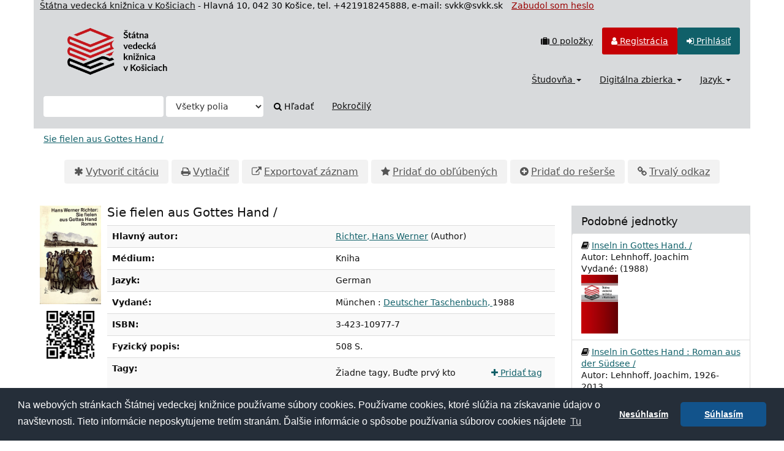

--- FILE ---
content_type: text/html; charset=UTF-8
request_url: https://sclib.svkk.sk/sck01/Record/000479197
body_size: 41227
content:
<!DOCTYPE html>
<html lang="sk">
  <head>
        <meta charset="utf-8">
    <meta http-equiv="X-UA-Compatible" content="IE=edge"/>
    <meta name="viewport" content="width=device-width,initial-scale=1.0"/>
    <meta name="keywords" content="Online katalóg,štátna,vedecká,knižnica,Košice">
    <meta name="description" content="Online katalóg - Štátna vedecká knižnica v Košiciach">
    <meta http-equiv="Content-Type" content="text&#x2F;html&#x3B;&#x20;charset&#x3D;UTF-8">
<meta name="Generator" content="VuFind&#x20;8.1.2">
    <title>Jednotky: Sie fielen aus Gottes Hand / :: Online katalog</title>        <link href="&#x2F;sck01&#x2F;themes&#x2F;svk&#x2F;css&#x2F;compiled.css&#x3F;_&#x3D;1678092312" media="all" rel="stylesheet" type="text&#x2F;css">
<link href="&#x2F;sck01&#x2F;themes&#x2F;bootstrap3&#x2F;css&#x2F;print.css&#x3F;_&#x3D;1674834292" media="print" rel="stylesheet" type="text&#x2F;css">
<!--[if lt IE 10]><link href="&#x2F;sck01&#x2F;themes&#x2F;bootstrap3&#x2F;css&#x2F;flex-fallback.css&#x3F;_&#x3D;1674834292" media="" rel="stylesheet" type="text&#x2F;css"><![endif]-->
<link href="&#x2F;sck01&#x2F;themes&#x2F;svk&#x2F;css&#x2F;json_vufind.css&#x3F;_&#x3D;1716272191" media="all" rel="stylesheet" type="text&#x2F;css">
<link href="&#x2F;sck01&#x2F;themes&#x2F;svk&#x2F;css&#x2F;cookieconsent.min.css&#x3F;_&#x3D;1602873802" media="all" rel="stylesheet" type="text&#x2F;css">
<link href="&#x2F;sck01&#x2F;themes&#x2F;svk&#x2F;css&#x2F;datepicker.css&#x3F;_&#x3D;1570567688" media="all" rel="stylesheet" type="text&#x2F;css">
<link href="&#x2F;sck01&#x2F;themes&#x2F;svk&#x2F;css&#x2F;slimbox2.css&#x3F;_&#x3D;1582792224" media="all" rel="stylesheet" type="text&#x2F;css">
<link href="&#x2F;sck01&#x2F;Record&#x2F;000479197&#x2F;RDF" rel="alternate" type="application&#x2F;rdf&#x2B;xml" title="RDF&#x20;Representation">
<link href="&#x2F;sck01&#x2F;themes&#x2F;root&#x2F;images&#x2F;vufind-favicon.ico&#x3F;_&#x3D;1636441374" rel="shortcut&#x20;icon" type="image&#x2F;x-icon">
<link href="&#x2F;sck01&#x2F;Search&#x2F;OpenSearch&#x3F;method&#x3D;describe" rel="search" type="application&#x2F;opensearchdescription&#x2B;xml" title="Vyh&#x013E;ad&#xE1;vanie&#x20;v&#x20;katal&#xF3;gu">
<link href="&#x2F;sck01&#x2F;themes&#x2F;root&#x2F;css&#x2F;icon-helper.css&#x3F;_&#x3D;1674834292" media="screen" rel="stylesheet" type="text&#x2F;css">            <script  nonce="jF6ubrT7vR9L&#x2F;fM3WoX3dBCUX1U1nRCothoqFD3csJ8&#x3D;">
    //<!--
    var userIsLoggedIn = false;
    //-->
</script>
<script  src="&#x2F;sck01&#x2F;themes&#x2F;bootstrap3&#x2F;js&#x2F;vendor&#x2F;jquery.min.js&#x3F;_&#x3D;1674834292" nonce="jF6ubrT7vR9L&#x2F;fM3WoX3dBCUX1U1nRCothoqFD3csJ8&#x3D;"></script>
<script  src="&#x2F;sck01&#x2F;themes&#x2F;bootstrap3&#x2F;js&#x2F;vendor&#x2F;bootstrap.min.js&#x3F;_&#x3D;1674834292" nonce="jF6ubrT7vR9L&#x2F;fM3WoX3dBCUX1U1nRCothoqFD3csJ8&#x3D;"></script>
<script  src="&#x2F;sck01&#x2F;themes&#x2F;bootstrap3&#x2F;js&#x2F;vendor&#x2F;bootstrap-accessibility.min.js&#x3F;_&#x3D;1674834292" nonce="jF6ubrT7vR9L&#x2F;fM3WoX3dBCUX1U1nRCothoqFD3csJ8&#x3D;"></script>
<script  src="&#x2F;sck01&#x2F;themes&#x2F;bootstrap3&#x2F;js&#x2F;vendor&#x2F;validator.min.js&#x3F;_&#x3D;1674834292" nonce="jF6ubrT7vR9L&#x2F;fM3WoX3dBCUX1U1nRCothoqFD3csJ8&#x3D;"></script>
<script  src="&#x2F;sck01&#x2F;themes&#x2F;bootstrap3&#x2F;js&#x2F;lib&#x2F;form-attr-polyfill.js&#x3F;_&#x3D;1674834292" nonce="jF6ubrT7vR9L&#x2F;fM3WoX3dBCUX1U1nRCothoqFD3csJ8&#x3D;"></script>
<script  src="&#x2F;sck01&#x2F;themes&#x2F;bootstrap3&#x2F;js&#x2F;lib&#x2F;autocomplete.js&#x3F;_&#x3D;1674834292" nonce="jF6ubrT7vR9L&#x2F;fM3WoX3dBCUX1U1nRCothoqFD3csJ8&#x3D;"></script>
<script  src="&#x2F;sck01&#x2F;themes&#x2F;bootstrap3&#x2F;js&#x2F;common.js&#x3F;_&#x3D;1674834292" nonce="jF6ubrT7vR9L&#x2F;fM3WoX3dBCUX1U1nRCothoqFD3csJ8&#x3D;"></script>
<script  src="&#x2F;sck01&#x2F;themes&#x2F;bootstrap3&#x2F;js&#x2F;lightbox.js&#x3F;_&#x3D;1674834292" nonce="jF6ubrT7vR9L&#x2F;fM3WoX3dBCUX1U1nRCothoqFD3csJ8&#x3D;"></script>
<script  src="&#x2F;sck01&#x2F;themes&#x2F;bootstrap3&#x2F;js&#x2F;truncate.js&#x3F;_&#x3D;1674834292" nonce="jF6ubrT7vR9L&#x2F;fM3WoX3dBCUX1U1nRCothoqFD3csJ8&#x3D;"></script>
<script  src="&#x2F;sck01&#x2F;themes&#x2F;bootstrap3&#x2F;js&#x2F;trigger_print.js&#x3F;_&#x3D;1674834292" nonce="jF6ubrT7vR9L&#x2F;fM3WoX3dBCUX1U1nRCothoqFD3csJ8&#x3D;"></script>
<script  src="&#x2F;sck01&#x2F;themes&#x2F;bootstrap3&#x2F;js&#x2F;json_vufind.js&#x3F;_&#x3D;1709297207" nonce="jF6ubrT7vR9L&#x2F;fM3WoX3dBCUX1U1nRCothoqFD3csJ8&#x3D;"></script>
<script  src="&#x2F;sck01&#x2F;themes&#x2F;bootstrap3&#x2F;js&#x2F;cookieconsent.min.js&#x3F;_&#x3D;1602873838" nonce="jF6ubrT7vR9L&#x2F;fM3WoX3dBCUX1U1nRCothoqFD3csJ8&#x3D;"></script>
<script  src="&#x2F;sck01&#x2F;themes&#x2F;bootstrap3&#x2F;js&#x2F;bootstrap-datepicker.js&#x3F;_&#x3D;1605861714" nonce="jF6ubrT7vR9L&#x2F;fM3WoX3dBCUX1U1nRCothoqFD3csJ8&#x3D;"></script>
<script  src="&#x2F;sck01&#x2F;themes&#x2F;bootstrap3&#x2F;js&#x2F;slimbox2.js&#x3F;_&#x3D;1582791819" nonce="jF6ubrT7vR9L&#x2F;fM3WoX3dBCUX1U1nRCothoqFD3csJ8&#x3D;"></script>
<script  src="&#x2F;sck01&#x2F;themes&#x2F;bootstrap3&#x2F;js&#x2F;record.js&#x3F;_&#x3D;1674834292" nonce="jF6ubrT7vR9L&#x2F;fM3WoX3dBCUX1U1nRCothoqFD3csJ8&#x3D;"></script>
<script  src="&#x2F;sck01&#x2F;themes&#x2F;bootstrap3&#x2F;js&#x2F;check_save_statuses.js&#x3F;_&#x3D;1674834292" nonce="jF6ubrT7vR9L&#x2F;fM3WoX3dBCUX1U1nRCothoqFD3csJ8&#x3D;"></script>
<script  src="&#x2F;sck01&#x2F;themes&#x2F;bootstrap3&#x2F;js&#x2F;vendor&#x2F;js.cookie.js&#x3F;_&#x3D;1674834292" nonce="jF6ubrT7vR9L&#x2F;fM3WoX3dBCUX1U1nRCothoqFD3csJ8&#x3D;"></script>
<script  src="&#x2F;sck01&#x2F;themes&#x2F;bootstrap3&#x2F;js&#x2F;cart.js&#x3F;_&#x3D;1674834292" nonce="jF6ubrT7vR9L&#x2F;fM3WoX3dBCUX1U1nRCothoqFD3csJ8&#x3D;"></script>
<script  src="&#x2F;sck01&#x2F;themes&#x2F;bootstrap3&#x2F;js&#x2F;account_ajax.js&#x3F;_&#x3D;1676295305" nonce="jF6ubrT7vR9L&#x2F;fM3WoX3dBCUX1U1nRCothoqFD3csJ8&#x3D;"></script>
<script  nonce="jF6ubrT7vR9L&#x2F;fM3WoX3dBCUX1U1nRCothoqFD3csJ8&#x3D;">
    //<!--
    VuFind.cart.setCookiePath("/");
VuFind.cart.setCookieSameSite("Lax");
VuFind.path = '/sck01';
VuFind.defaultSearchBackend = 'Solr';
VuFind.addTranslations({"add_tag_success":"Tagy boli \u00faspe\u0161ne ulo\u017een\u00e9","bulk_email_success":"Polo\u017eky odoslan\u00e9 emailom","bulk_noitems_advice":"Neboli vybran\u00e9 \u017eiadne polo\u017eky. Vyberte polo\u017eku za\u0161krtnut\u00edm a sk\u00faste to znovu.","bulk_save_success":"Polo\u017eky ulo\u017een\u00e9","close":"zavrie\u0165","collection_empty":"Zbierka je pr\u00e1zdn\u00e1.","eol_ellipsis":"\u2026","error_occurred":"Do\u0161lo k chybe","go_to_list":"Zobrazi\u0165 zoznam","hold_available":"Pripraven\u00e9 k vyzdvihnutiu","less":"menej","less_ellipsis":"menej\u2026","libphonenumber_invalid":"Telef\u00f3nne \u010d\u00edslo je zadan\u00e9 chybne","libphonenumber_invalidcountry":"Chybn\u00e9 pred\u010d\u00edslie krajiny","libphonenumber_invalidregion":"Chybn\u00fd k\u00f3d oblasti:","libphonenumber_notanumber":"Vlo\u017een\u00fd re\u0165azec nem\u00e1 podobu telef\u00f3nneho \u010d\u00edsla","libphonenumber_toolong":"Vlo\u017een\u00fd re\u0165azec je pr\u00edli\u0161 dlh\u00fd na telef\u00f3nne \u010d\u00edslo","libphonenumber_tooshort":"Vlo\u017een\u00fd re\u0165azec je pr\u00edli\u0161 kr\u00e1tky na telef\u00f3nne \u010d\u00edslo","libphonenumber_tooshortidd":"Telef\u00f3nne \u010d\u00edslo je pr\u00edli\u0161 kr\u00e1tke","loading":"Na\u010d\u00edta sa","loading_ellipsis":"Loading\u2026","more":"viac","more_ellipsis":"viac\u2026","number_thousands_separator":" ","sms_success":"SMS \u00faspe\u0161ne odoslan\u00e1.","No pickup locations available":"No pickup locations available","Phone number invalid":"Telef\u00f3nne \u010d\u00edslo je zadan\u00e9 chybne","Invalid country calling code":"Chybn\u00e9 pred\u010d\u00edslie krajiny","Invalid region code":"Chybn\u00fd k\u00f3d oblasti:","The string supplied did not seem to be a phone number":"Vlo\u017een\u00fd re\u0165azec nem\u00e1 podobu telef\u00f3nneho \u010d\u00edsla","The string supplied is too long to be a phone number":"Vlo\u017een\u00fd re\u0165azec je pr\u00edli\u0161 dlh\u00fd na telef\u00f3nne \u010d\u00edslo","The string supplied is too short to be a phone number":"Vlo\u017een\u00fd re\u0165azec je pr\u00edli\u0161 kr\u00e1tky na telef\u00f3nne \u010d\u00edslo","Phone number too short after IDD":"Telef\u00f3nne \u010d\u00edslo je pr\u00edli\u0161 kr\u00e1tke","addBookBag":"Prida\u0165 do re\u0161er\u0161e","bookbagFull":"Va\u0161a re\u0161er\u0161 je pln\u00e1","bookbagMax":"100","bookbagStatusFull":"Pln\u00fd","confirmDelete":"Chcete ich zmaza\u0165?","confirmEmpty":"Ste si ist\u00fd(\u00e1), \u017ee chcete vypr\u00e1zdni\u0165 re\u0161er\u0161?","itemsAddBag":"Do re\u0161er\u0161e boli vlo\u017een\u00e9 %%count%% polo\u017eky","itemsInBag":"%%count%% polo\u017eky u\u017e m\u00e1te v re\u0161er\u0161i alebo je nie je mo\u017en\u00e9 z nejak\u00e9ho in\u00e9ho d\u00f4vodu vlo\u017ei\u0165.","removeBookBag":"Vybra\u0165 z re\u0161er\u0161e","viewBookBag":"Prezrie\u0165 obsah re\u0161er\u0161e","account_checkouts_due":"Items due soon","account_checkouts_overdue":"Items overdue","account_has_alerts":"Upozornenie s\u00favisiace s va\u0161\u00edm \u00fa\u010dtom","account_normal_checkouts":"Items due later","account_requests_available":"Available for Pickup","account_requests_in_transit":"In Transit"});
VuFind.addIcons({"spinner":"<span class=\"icon--font fa&#x20;fa-spinner icon--spin\" role=\"img\" aria-hidden=\"true\"><\/span>\n"});
VuFind.setCspNonce('jF6ubrT7vR9L/fM3WoX3dBCUX1U1nRCothoqFD3csJ8=');
    //-->
</script><script  nonce="jF6ubrT7vR9L&#x2F;fM3WoX3dBCUX1U1nRCothoqFD3csJ8&#x3D;">
    //<!--
    <!-- Matomo Tag Manager -->
  var _mtm = window._mtm = window._mtm || [];
  _mtm.push({'mtm.startTime': (new Date().getTime()), 'event': 'mtm.Start'});
  (function() {
    var d=document, g=d.createElement('script'), s=d.getElementsByTagName('script')[0];
    g.async=true; g.src='https://statsvm.svkk.sk/piwik/js/container_jUtUWrZO.js'; s.parentNode.insertBefore(g,s);
  })();
<!-- End Matomo Tag Manager -->
    //-->
</script>  </head>
  <body class="template-dir-record template-name-view ">
        <header class="hidden-print container">
  <span style="padding-left:10px;color:#111"><a style="color:#111" href="http://www.svkk.sk" target="_blank" title="Odkaz na stránku ŠVK v Košiciach">Štátna vedecká knižnica v Košiciach</a></span><span class="hidden-xs"> - Hlavná 10, 042 30 Košice, tel. +421918245888, e-mail: svkk@svkk.sk </span>
            <a class="sr-only" href="#content">Preskočiť na obsah</a>
             <span style="padding-left:10px;"><a style="color:#990000" href="/sck01/myresearch/forgotpasswd" title="Odkaz na Zabudol som heslo">Zabudol som heslo</a></span>
       <div class="banner container navbar">
 <div class="navbar-header">
    <button type="button" class="navbar-toggle" data-toggle="collapse" data-target="#header-collapse">
      <span class="sr-only">Toggle navigation</span>
      <i class="fa fa-bars" aria-hidden="true"></i>
    </button>
    <a class="navbar-brand lang-sk" href="/sck01/">VuFind</a>
 </div>
      <div class="collapse navbar-collapse" id="header-collapse">
      <nav class="col-md-6 pull-right">
        <ul role="navigation" class="nav navbar-nav navbar-right flip">
                                <li id="cartSummary">
              <a id="cartItems" data-lightbox title="Prezrieť obsah rešerše" href="/sck01/Cart/Home">
                <i class="fa fa-suitcase" aria-hidden="true"></i> <strong>0</strong> položky                <span class="full hidden">(Plný)</span>
              </a>
            </li>
                                <li class=" hidden usrOption">
              <a href="/sck01/MyResearch/Home?redirect=0" title="Konto používateľa"><i id="account-icon" class="fa fa-user" aria-hidden="true"></i> </a>
            </li>
                        <li id="regOptions" class="regOptions" >
              <a href="/sck01/MyResearch/Onlinereg" title="Registrácia"><i class="fa fa-user" aria-hidden="true"></i> Registrácia</a>
           </li>
            <li class="logoutOptions hidden">
              <a href="/sck01/MyResearch/Logout" class="logout" title="Odhlásiť"><i class="fa fa-sign-out" aria-hidden="true"></i> Odhlásiť</a>
            </li>
            <li id="loginOptions" class="loginOptions">
                              <a href="/sck01/MyResearch/UserLogin" title="Prihlásiť"><i class="fa fa-sign-in" aria-hidden="true"></i> Prihlásiť</a>
                          </li>
          
                  </ul>
      </nav>
      <nav class="col-md-6 pull-right">
      <ul role="navigation" class="nav navbar-nav navbar-right flip">
         <li class="dropdown">
<a href="#" class="dropdown-toggle" data-toggle="dropdown" title="Študovňa">Študovňa <b class="caret"></b></a>
<ul class="dropdown-menu">
<li><a href='/sck01/Search/Results?type=AllFields&filter[]=location%3A"Študovňa+kníh"' title='Študovňa kníh'>Študovňa  kníh</a></li>
<!--<li><a href='/sck01/Search/Results?type=AllFields&filter[]=location%3A"Bibliotheca+Cassoviensis"' title='Bibliotheca Cassoviensis'>Bibliotheca Cassoviensis</a></li>-->
<li><a href='/sck01/Search/Results?type=AllFields&filter[]=institution%3A"SCKUS"' title='Americké centrum'>Americké centrum</a></li>
<li><a href='/sck01/Search/Results?type=AllFields&filter[]=institution%3A"CASOS"' title='Študovňa periodík'>Študovňa periodík</a></li>
<li><a href='/sck01/Search/Results?type=AllFields&filter[]=institution%3A"SCKGI"' title='Nemecká knižnica'>Nemecká knižnica</a></li>
<!-- <li><a href='/sck01/Search/Results?type=AllFields&filter%5B%5D=location%3A"Stredisko+VTI"' title='Stredisko VTI'>Študovňa noriem a patentov</a></li> -->
<!--<li><a href='/sck01/Search/Results?type=AllFields&filter%5B%5D=location%3A"Študovňa+turizmu"' title='Študovňa turizmu'>Študovňa turizmu</a></li>-->
<li><a href='/sck01/Search/Results?type=AllFields&filter%5B%5D=location%3A"Konzultanti"' title='Čitáreň'>Hala služieb</a></li>
<li><a href='/sck01/Search/Results?filter%5B%5D=%7Elocation%3A%22%C5%A0tudov%C5%88a+historick%C3%BDch+fondov+a+region%C3%A1lnej+lit.%28Pri+Mikl.v%C3%A4zn.1%29%22&filter%5B%5D=%7Elocation%3A%22HIS+-+kancel%C3%A1ria%22&filter%5B%5D=%7Elocation%3A%22HIS+-+kancel%C3%A1ria%2C+sklad%22&type=AllFields' title='Regionálna lieratúra'>Regionálna lieratúra</a></li>
<li><a href='/sck01/Search/Results?filter%5B%5D=%7Elocation%3A%22HIS+-+%C5%A1tudov%C5%88a%22&type=AllFields' title='Historické fondy'>Historické fondy</a></li>
</ul>
</li>
<li class="dropdown">
<a href="#" class="dropdown-toggle" data-toggle="dropdown" title="Digitálna zbierka">Digitálna zbierka <b class="caret"></b></a>
<ul class="dropdown-menu">
<li><a href='/sck01/Search/Results?type=AllFields&filter%5B%5D=bases%3A"DK"'>Knihy</a></li>
<li><a href='/sck01/Search/Results?type=AllFields&filter%5B%5D=bases%3A"DI"'>Noviny</a></li>
<li><a href='/sck01/Search/Results?type=AllFields&filter%5B%5D=bases%3A"EB"'>E-knihy</a></li>
<li><a href='/sck01/Search/Results?type=AllFields&filter%5B%5D=bases%3A"LP"'>Platne, CD</a></li>
</ul>
</li>
                     <li class="language dropdown">
              <a href="#" class="dropdown-toggle" data-toggle="dropdown" title="Jazyk">Jazyk <b class="caret"></b></a>
              <ul class="dropdown-menu">
                                  <li class="active">
                    <a href="&#x2F;sck01&#x2F;Record&#x2F;000479197&#x3F;lng&#x3D;sk" rel="nofollow">
                      Slovenčina                    </a>
                  </li>
                                  <li>
                    <a href="&#x2F;sck01&#x2F;Record&#x2F;000479197&#x3F;lng&#x3D;en" rel="nofollow">
                      English                    </a>
                  </li>
                              </ul>
            </li>
                </ul>
      </nav>
    </div>
  </div>
  <div class="search container navbar">
    <nav class="nav searchbox hidden-print">
        <form id="searchForm" class="searchForm navbar-form navbar-left flip" method="get" action="/sck01/Search/Results" name="searchForm" autocomplete="off">
            <input id="searchForm_lookfor" class="searchForm_lookfor form-control search-query autocomplete searcher:Solr ac-auto-submit" type="text" name="lookfor" value="" aria-label="Vyh&#x013E;ad&#xE1;vacie&#x20;term&#xED;ny" />
          <select id="searchForm_type" class="searchForm_type form-control" name="type" data-native-menu="false" aria-label="Search&#x20;type">
                                    <option value="AllFields">Všetky polia</option>
                            <option value="Title">Názov</option>
                            <option value="Author">Autor</option>
                            <option value="Subject">Téma</option>
                            <option value="Z30callnumber">Signatúra</option>
                            <option value="Z30barcode">Čiarový kód</option>
                            <option value="Z30invnumber">Prírastkové číslo</option>
                            <option value="ISN">ISBN/ISSN</option>
                            <option value="tag">Tag</option>
                      </select>
        <button type="submit" class="btn btn-primary"><i class="fa fa-search" aria-hidden="true"></i> Hľadať</button>
          <a href="/sck01/Search/Advanced" class="btn btn-link" rel="nofollow">Pokročilý</a>
        
                    
  </form>

    </nav>
  </div>
    </header>
    <nav class="breadcrumbs" aria-label="Breadcrumbs">
      <div class="container">
                  <ul class="breadcrumb hidden-print"><li class="active" aria-current="page"><a href="/sck01/Record/000479197">Sie fielen aus Gottes Hand /</a></li> </ul>
              </div>
    </nav>
    <div role="main" class="main">
      <div id="content" class="container">
        

<nav class="record-nav">
  <ul class="action-toolbar" aria-label="N&#xE1;stroje">
          <li role="none"><a class="cite-record toolbar-btn btn-type-cite" data-lightbox href="&#x2F;sck01&#x2F;Record&#x2F;000479197&#x2F;Cite" rel="nofollow">Vytvoriť citáciu</a></li>
    
    
    <li><a class="print-record toolbar-btn btn-type-print" href="/sck01/Record/000479197?print=1" rel="nofollow">Vytlačiť</a></li>

              <li role="none" class="dropdown">
        <a class="export-toggle toolbar-btn btn-type-export dropdown-toggle" data-toggle="dropdown" aria-haspopup="true" href="&#x2F;sck01&#x2F;Record&#x2F;000479197&#x2F;Export" rel="nofollow" aria-expanded="false" aria-controls="export-options">Exportovať záznam</a>
        <ul class="dropdown-menu" id="export-options" role="menu">
                      <li role="none"><a href="&#x2F;sck01&#x2F;Record&#x2F;000479197&#x2F;Export?style=RefWorks" rel="nofollow" role="menuitem">Exportovať do RefWorks</a></li>
                      <li role="none"><a target="EndNoteWebMain" href="&#x2F;sck01&#x2F;Record&#x2F;000479197&#x2F;Export?style=EndNoteWeb" rel="nofollow" role="menuitem">Exportovať do EndNoteWeb</a></li>
                      <li role="none"><a href="&#x2F;sck01&#x2F;Record&#x2F;000479197&#x2F;Export?style=EndNote" rel="nofollow" role="menuitem">Exportovať do EndNote</a></li>
                      <li role="none"><a href="&#x2F;sck01&#x2F;Record&#x2F;000479197&#x2F;Export?style=MARC" rel="nofollow" role="menuitem">Exportovať do MARC</a></li>
                      <li role="none"><a href="&#x2F;sck01&#x2F;Record&#x2F;000479197&#x2F;Export?style=MARCXML" rel="nofollow" role="menuitem">Exportovať do MARCXML</a></li>
                  </ul>
      </li>
    
          <li role="none">
                  <a class="save-record toolbar-btn btn-type-save" data-lightbox href="&#x2F;sck01&#x2F;Record&#x2F;000479197&#x2F;Save" rel="nofollow">Pridať do obľúbených</a>
              </li>
                <span class="btn-bookbag-toggle" data-cart-id="000479197" data-cart-source="Solr">
    <a href="#" class="cart-add hidden correct">
      <span class="cart-link-label btn-type-add">Pridať do rešerše</span>
    </a>
    <a href="#" class="cart-remove hidden">
      <span class="cart-link-label btn-type-minus">Vybrať z rešerše</span>
    </a>
    <noscript>
      <form method="post" name="addForm" action="/sck01/Cart/Processor">
        <input type="hidden" name="ids[]" value="Solr&#x7C;000479197" />
                  <input class="btn btn-default" type="submit" name="add" value="Prida&#x0165;&#x20;do&#x20;re&#x0161;er&#x0161;e"/>
              </form>
    </noscript>
  </span>
    <li role="none"><a class="permalink-record toolbar-btn btn-type-permalink" data-lightbox href="&#x2F;sck01&#x2F;Record&#x2F;000479197&#x2F;Permalink" rel="nofollow">Trvalý odkaz</a></li>
  </ul>
</nav>

<div class="record sourceSolr">
    <div class="mainbody left">
    <input type="hidden" value="000479197" class="hiddenId" id="record_id" />
    <input type="hidden" value="Solr" class="hiddenSource" />
        <!-- jk added -->
<!--
<div class="flash-message alert alert-danger">
<h4>Plánovaná odstávka služieb</h4>
<p>Štátna vedecká knižnica v Košiciach oznamuje, že v sobotu 19.6.2021 od 18:00 hod. dôjde k planovanému výpadku poskytovaných elektronických služieb, z dôvodu prác na infraštruktúre. Za vzniknuté obmedzenie sa ospravedlňujeme.</p>
</div>
-->
<div class="media" vocab="http://schema.org/" resource="#record" typeof="Book Product">
  
        <div class="media-left medium img-col">
                    <a href="&#x2F;sck01&#x2F;Cover&#x2F;Show&#x3F;author&#x3D;Richter&#x25;2C&#x2B;Hans&#x2B;Werner&amp;callnumber&#x3D;&amp;size&#x3D;large&amp;title&#x3D;Sie&#x2B;fielen&#x2B;aus&#x2B;Gottes&#x2B;Hand&#x2B;&#x25;2F&amp;recordid&#x3D;000479197&amp;source&#x3D;Solr&amp;isbn&#x3D;3423109777" class="record-cover-link">  <img src="&#x2F;sck01&#x2F;Cover&#x2F;Show&#x3F;author&#x3D;Richter&#x25;2C&#x2B;Hans&#x2B;Werner&amp;callnumber&#x3D;&amp;size&#x3D;medium&amp;title&#x3D;Sie&#x2B;fielen&#x2B;aus&#x2B;Gottes&#x2B;Hand&#x2B;&#x25;2F&amp;recordid&#x3D;000479197&amp;source&#x3D;Solr&amp;isbn&#x3D;3423109777" data-linkpreview="true" class="recordcover" alt="Sie&#x20;fielen&#x20;aus&#x20;Gottes&#x20;Hand&#x20;&#x2F;" />
</a>            <div id="interaction000479197" class="interaction" style="width: 100px; height: 130px;">
        <span class="adds_content"></span>
      </div>

                    <span class="hidden-xs">
          <br/><img alt="QR kód" class="qrcode" src="&#x2F;sck01&#x2F;QRCode&#x2F;Show&#x3F;text&#x3D;https&#x25;3A&#x25;2F&#x25;2Fsclib.svkk.sk&#x25;2Fsck01&#x25;2FRecord&#x25;2F000479197&amp;level&#x3D;L&amp;size&#x3D;3&amp;margin&#x3D;4"/>
        </span>
      
                </div>
    <div class="media-body">
    <h3 property="name">Sie fielen aus Gottes Hand /  </h3>

    
        
                <div class="savedLists">
        <strong>Uložené v:</strong>
      </div>
    
                  <table class="table table-striped">
        <caption class="sr-only">Podrobná bibliografia</caption>
                            <tr><th>Hlavný autor:</th><td><span class="author-data" property="author">
      <a href="  /sck01/Author/Home?author=Richter%2C+Hans+Werner">
        Richter, Hans Werner</a>
      <span class="author-property-role">(Author)</span></span></td></tr>
                                    <tr><th>Médium:</th><td>      <span class="format book">Kniha</span>
  </td></tr>
                                    <tr><th>Jazyk:</th><td><span property="availableLanguage" typeof="Language"><span property="name">German</span></span></td></tr>
                                    <tr><th>Vydané:</th><td><span property="publisher" typeof="Organization">
      <span property="location">München :</span>
        <a property="name" href="/sck01/Search/Results?type=Publisher&lookfor=Deutscher%20Taschenbuch,">
      Deutscher Taschenbuch,    </a>
    </span>
      <span property="datePublished">1988</span>
    <br/></td></tr>
                                      <tr valign="top">
      <th>ISBN: </th>
      <td><span id="ISBN">
                  3-423-10977-7<br/>
               </span>
      </td>
    </tr>
    
            <tr>
      <th>Fyzický popis: </th>
      <td>
                  508 S.<br/>
              </td>
    </tr>
        <tr><th>Tagy:</th><td><a class="tag-record btn btn-link pull-right flip" href="&#x2F;sck01&#x2F;Record&#x2F;000479197&#x2F;AddTag" data-lightbox>
      <i class="fa fa-plus" aria-hidden="true"></i> Pridať tag    </a>
    <div class="tagList">
      Žiadne tagy, Buďte prvý kto otaguje tento záznam!
  </div>
<script  nonce="jF6ubrT7vR9L&#x2F;fM3WoX3dBCUX1U1nRCothoqFD3csJ8&#x3D;">
    //<!--
    $('.tag-submit').click(function(e) {
    ajaxTagUpdate(this, $(this).data('tag'), $(this).data('selected'));
    return false;
});
    //-->
</script></td></tr>
    
          
      </table>
    <div property="offers" typeof="Offer">
        <meta property="businessFunction" content="https://schema.org/LeaseOut">
        <meta property="availability" content="https://schema.org/InStock">
        <meta property="price" content="0">
	<meta property="priceCurrency" content="EUR">
    </div>
    <link property="image" href="/sck01/themes/root/images/blankbook.jpg"/>
          </div>
</div>
<script  nonce="jF6ubrT7vR9L&#x2F;fM3WoX3dBCUX1U1nRCothoqFD3csJ8&#x3D;">
    //<!--
    $(function(){

        if($('span#ISBN').length == 0) var isbn_num="";
        else var isbn_num=$('span#ISBN').text().replace(/^\s+|\s+$/g,"").split(' ')[0];

        adds_pub(isbn_num,"svkk");
})
    //-->
</script><div class="adds_link col-xs-12">Titul je dostupný aj v ... <img alt="Loading" src="/sck01/themes/bootprint3/images/ajax_loading.gif"/></div>
 <br/>
   <!--
<div class="flash-message alert alert-danger">
<h4>Plánovaná odstávka služieb</h4>
<p>Štátna vedecká knižnica v Košiciach oznamuje, že v sobotu 19.6.2021 od 18:00 hod. dôjde k planovanému výpadku poskytovaných elektronických služieb, z dôvodu prác na infraštruktúre. Za vzniknuté obmedzenie sa ospravedlňujeme.</p>
</div>
-->

          <a name="tabnav"></a>
      <div class="record-tabs">
        <ul class="nav nav-tabs">
                                  <li class="record-tab holdings active initiallyActive" data-tab="holdings">
              <a href="&#x2F;sck01&#x2F;Record&#x2F;000479197&#x2F;Holdings#tabnav" data-lightbox-ignore>
                Jednotky              </a>
            </li>
                                  <li class="record-tab description" data-tab="description">
              <a href="&#x2F;sck01&#x2F;Record&#x2F;000479197&#x2F;Description#tabnav" data-lightbox-ignore>
                Popis              </a>
            </li>
                                  <li class="record-tab citethis" data-tab="citethis">
              <a href="&#x2F;sck01&#x2F;Record&#x2F;000479197&#x2F;CiteThis#tabnav" data-lightbox-ignore>
                Vytvoriť citáciu              </a>
            </li>
                                  <li class="record-tab usercomments" data-tab="usercomments">
              <a href="&#x2F;sck01&#x2F;Record&#x2F;000479197&#x2F;UserComments#tabnav" data-lightbox-ignore>
                Komentáre              </a>
            </li>
                                  <li class="record-tab details" data-tab="details">
              <a href="&#x2F;sck01&#x2F;Record&#x2F;000479197&#x2F;Details#tabnav" data-lightbox-ignore>
                Bibliografický záznam              </a>
            </li>
                  </ul>

        <div class="tab-content">
                      <div class="tab-pane active holdings-tab">
              



  

<!-- jk added -->

<a name='tabitems'></a>

<h3>Dokument je vyradený</h3>

<!--
<div class="alert alert-danger text-center" role="alert">
Objednávanie a rezervácie dokumentov sú pozastavené. <a href="https://www.svkk.sk/" title="Odkaz na Oznam o zatvorení knižnice">Oznam o zatvorení knižnice</a>
</div>
-->

<div style="font-size:95%;color:#106069">
</div>

<!-- jk end -->

<script  nonce="jF6ubrT7vR9L&#x2F;fM3WoX3dBCUX1U1nRCothoqFD3csJ8&#x3D;">
    //<!--
    <!--
$(function(){
$('td.showdesc').click(function(){
        $(this).find("div.showcoll").toggle();
    });
$('span.showstatover').mouseenter(function(e){
        var pos=$(this).position();
        var ww = $(window).width(); 
        if (ww > 800) {
        var top = pos.top + 20,
        left= pos.left + 50;
        }
        else { 
         var top = pos.top +20,
        left= pos.left - 150;
        }

     $(this).closest('td').find("div.showstat").css({
    'background-color':'#222',
    'color':'#fff',
    'border':'1px solid #ddd',
    'padding':'3px',
    'width' : '250px',
    'position': 'absolute',
    'z-index': '1',
    'left': left,
    'top': top }).toggle();
    }).mouseleave(function(){
        $(this).closest('td').find("div.showstat").toggle();
    });
})
//-->
    //-->
</script>            </div>
                  </div>
      </div>
    
    <span class="Z3988" title="url_ver&#x3D;Z39.88-2004&amp;ctx_ver&#x3D;Z39.88-2004&amp;ctx_enc&#x3D;info&#x25;3Aofi&#x25;2Fenc&#x25;3AUTF-8&amp;rfr_id&#x3D;info&#x25;3Asid&#x25;2Fvufind.svn.sourceforge.net&#x25;3Agenerator&amp;rft.title&#x3D;Sie&#x2B;fielen&#x2B;aus&#x2B;Gottes&#x2B;Hand&#x2B;&#x25;2F&amp;rft.date&#x3D;1988&amp;rft_val_fmt&#x3D;info&#x25;3Aofi&#x25;2Ffmt&#x25;3Akev&#x25;3Amtx&#x25;3Abook&amp;rft.genre&#x3D;book&amp;rft.btitle&#x3D;Sie&#x2B;fielen&#x2B;aus&#x2B;Gottes&#x2B;Hand&#x2B;&#x25;2F&amp;rft.au&#x3D;Richter&#x25;2C&#x2B;Hans&#x2B;Werner&amp;rft.pub&#x3D;Deutscher&#x2B;Taschenbuch&#x25;2C&amp;rft.edition&#x3D;&amp;rft.isbn&#x3D;3423109777"></span>  </div>

  <div class="sidebar right hidden-print">
          <h4>Podobné jednotky</h4>
  <ul class="list-group">
          <li class="list-group-item">
         <input type="hidden" value="000067150" class="hiddenId" />
                <i class="fa fa-x fa-book" title="Book"></i>
        <a href="/sck01/Record/000067150">
          Inseln in Gottes Hand. /        </a>
                  <br/>Autor: Lehnhoff, Joachim                          <br/>Vydané: (1988)
			         <div class="media-left small img-col">
                    <a href="&#x2F;sck01&#x2F;Record&#x2F;000067150" class="record-cover-link">  <img src="&#x2F;sck01&#x2F;Cover&#x2F;Show&#x3F;author&#x3D;Lehnhoff&#x25;2C&#x2B;Joachim&amp;callnumber&#x3D;&amp;size&#x3D;small&amp;title&#x3D;Inseln&#x2B;in&#x2B;Gottes&#x2B;Hand.&#x2B;&#x25;2F&amp;recordid&#x3D;000067150&amp;source&#x3D;Solr" data-linkpreview="true" class="recordcover" alt="Inseln&#x20;in&#x20;Gottes&#x20;Hand.&#x20;&#x2F;" />
</a>          </div>
   
                                   
      </li>
          <li class="list-group-item">
         <input type="hidden" value="000475622" class="hiddenId" />
                <i class="fa fa-x fa-book" title="Book"></i>
        <a href="/sck01/Record/000475622">
          Inseln in Gottes Hand : Roman aus der Südsee /        </a>
                  <br/>Autor: Lehnhoff, Joachim, 1926-2013                          <br/>Vydané: (1988)
			         <div class="media-left small img-col">
                    <a href="&#x2F;sck01&#x2F;Record&#x2F;000475622" class="record-cover-link">  <img src="&#x2F;sck01&#x2F;Cover&#x2F;Show&#x3F;author&#x3D;Lehnhoff&#x25;2C&#x2B;Joachim&#x25;2C&#x2B;1926-2013&amp;callnumber&#x3D;&amp;size&#x3D;small&amp;title&#x3D;Inseln&#x2B;in&#x2B;Gottes&#x2B;Hand&#x2B;&#x25;3A&#x2B;Roman&#x2B;aus&#x2B;der&#x2B;S&#x25;C3&#x25;BCdsee&#x2B;&#x25;2F&amp;recordid&#x3D;000475622&amp;source&#x3D;Solr&amp;isbn&#x3D;3281016162" data-linkpreview="true" class="recordcover" alt="Inseln&#x20;in&#x20;Gottes&#x20;Hand&#x20;&#x3A;&#x20;Roman&#x20;aus&#x20;der&#x20;S&#xFC;dsee&#x20;&#x2F;" />
</a>          </div>
   
                                   
      </li>
          <li class="list-group-item">
         <input type="hidden" value="000076691" class="hiddenId" />
                <i class="fa fa-x fa-book" title="Book"></i>
        <a href="/sck01/Record/000076691">
          Hände und was sie sagen. /        </a>
                          <br/>Vydané: (1929)
			         <div class="media-left small img-col">
                    <a href="&#x2F;sck01&#x2F;Record&#x2F;000076691" class="record-cover-link">  <img src="&#x2F;sck01&#x2F;Cover&#x2F;Show&#x3F;author&#x3D;&amp;callnumber&#x3D;&amp;size&#x3D;small&amp;title&#x3D;H&#x25;C3&#x25;A4nde&#x2B;und&#x2B;was&#x2B;sie&#x2B;sagen.&#x2B;&#x25;2F&amp;recordid&#x3D;000076691&amp;source&#x3D;Solr" data-linkpreview="true" class="recordcover" alt="H&#xE4;nde&#x20;und&#x20;was&#x20;sie&#x20;sagen.&#x20;&#x2F;" />
</a>          </div>
   
                                   
      </li>
          <li class="list-group-item">
         <input type="hidden" value="000195174" class="hiddenId" />
                <i class="fa fa-x fa-book" title="Book"></i>
        <a href="/sck01/Record/000195174">
          Häuser aus einer Hand : von Okal        </a>
                          <br/>Vydané: (1990)
			         <div class="media-left small img-col">
                    <a href="&#x2F;sck01&#x2F;Record&#x2F;000195174" class="record-cover-link">  <img src="&#x2F;sck01&#x2F;Cover&#x2F;Show&#x3F;author&#x3D;&amp;callnumber&#x3D;&amp;size&#x3D;small&amp;title&#x3D;H&#x25;C3&#x25;A4user&#x2B;aus&#x2B;einer&#x2B;Hand&#x2B;&#x25;3A&#x2B;von&#x2B;Okal&amp;recordid&#x3D;000195174&amp;source&#x3D;Solr" data-linkpreview="true" class="recordcover" alt="H&#xE4;user&#x20;aus&#x20;einer&#x20;Hand&#x20;&#x3A;&#x20;von&#x20;Okal" />
</a>          </div>
   
                                   
      </li>
          <li class="list-group-item">
         <input type="hidden" value="000551448" class="hiddenId" />
                <i class="fa fa-x fa-book" title="Book"></i>
        <a href="/sck01/Record/000551448">
          Sie kam aus Mariupol /        </a>
                  <br/>Autor: Wodin, Natascha, 1945-                          <br/>Vydané: (2017)
			         <div class="media-left small img-col">
                    <a href="&#x2F;sck01&#x2F;Record&#x2F;000551448" class="record-cover-link">  <img src="&#x2F;sck01&#x2F;Cover&#x2F;Show&#x3F;author&#x3D;Wodin&#x25;2C&#x2B;Natascha&#x25;2C&#x2B;1945-&amp;callnumber&#x3D;&amp;size&#x3D;small&amp;title&#x3D;Sie&#x2B;kam&#x2B;aus&#x2B;Mariupol&#x2B;&#x25;2F&amp;recordid&#x3D;000551448&amp;source&#x3D;Solr&amp;isbn&#x3D;3498073893" data-linkpreview="true" class="recordcover" alt="Sie&#x20;kam&#x20;aus&#x20;Mariupol&#x20;&#x2F;" />
</a>          </div>
   
                                   
      </li>
      </ul>
          <div class="channels-alert alert alert-info">
  <a href="&#x2F;sck01&#x2F;Channels&#x2F;Record&#x3F;id&#x3D;000479197&amp;source&#x3D;Solr">Zobraziť súvisiace pohľady</a>
</div>
      </div>
</div>
<script  nonce="jF6ubrT7vR9L&#x2F;fM3WoX3dBCUX1U1nRCothoqFD3csJ8&#x3D;">
    //<!--
    $(document).ready(recordDocReady);
    //-->
</script>      </div>
    </div>
    <footer class="hidden-print">
    <hr/>
  <div class="footer-container">
    <div class="footer-column">
      <p><strong>Možnosti vyhľadávania</strong></p>
      <ul>
        <li><a href="/sck01/Search/History">História vyhľadávaní</a></li>
        <li><a href="/sck01/Search/Advanced">Pokročilé vyhľadávania</a></li>
      </ul>
    </div>
    <div class="footer-column">
      <p><strong>Objavte viac</strong></p>
      <ul>
        <li><a href="/sck01/Browse/Home">Prechádzanie katalógu</a></li>
        <li><a href="/sck01/Alphabrowse/Home">Abecedné prechádzanie</a></li>
        <li><a href="/sck01/Channels/Home">Grafické prechádzanie katalógu</a></li>
        <li><a href="/sck01/Search/NewItem">Nové tituly v katalógu</a></li>
      </ul>
    </div>
   <div class="footer-column">
      <p><strong>Viac katalógov</strong></p>
      <ul>
        <li><a href="https://sclib.svkk.sk/his01">Historické fondy</a> </li>
        <li><a href="https://sclib.svkk.sk/bib01">Bibliografia</a> </li>
        <li><a href="https://dkatalog.svkk.sk/katalog/">Online menný lístkový katalóg</a> </li>
      </ul>
    </div>
    <div class="footer-column">
      <p><strong>Hľadáte pomoc?</strong></p>
      <ul>
        <li><a href="/sck01/Help/Home?topic=search&amp;_=1769166983" data-lightbox class="help-link">Tipy pre vyhľadávanie</a></li>
        <li><a href="https://www.svkk.sk/faq-2.html">Často kladené otázky</a></li>
      </ul>
    </div>
  </div>
  <div class="poweredby">
      </div>
</footer>
<script  nonce="jF6ubrT7vR9L&#x2F;fM3WoX3dBCUX1U1nRCothoqFD3csJ8&#x3D;">
    //<!--
    window.cookieconsent.initialise({
  "palette": {
    "popup": {
      "background": "#252e39"
    },
    "button": {
      "background": "#12538B"
    }
  },
  "theme": "classic",
  "type": "opt-in",
  "content": {
    "message": "Na webových stránkach Štátnej vedeckej knižnice používame súbory cookies. Používame cookies, ktoré slúžia na získavanie údajov o navštevnosti. Tieto informácie neposkytujeme tretím stranám. Ďalšie informácie o spôsobe používania súborov cookies nájdete ",
    "allow": "Súhlasím",
    "deny": "Nesúhlasím",
    "href": "https://www.svkk.sk/images/dokumenty/zasady_pouzivania_cookies_na_strankach_svk.pdf",
    link: "Tu",
    policy: "Nastavenie cookies",
    target: '_blank'
  }
});
    //-->
</script>        <script  nonce="jF6ubrT7vR9L&#x2F;fM3WoX3dBCUX1U1nRCothoqFD3csJ8&#x3D;">
    //<!--
                    $(function(){
                adds('52.15.125.49','N',"sck");
                })
    //-->
</script>        <script  nonce="jF6ubrT7vR9L&#x2F;fM3WoX3dBCUX1U1nRCothoqFD3csJ8&#x3D;">
    //<!--
    $(function(){
// sort by description
                var table = $('#sort_tb'),
                     th = $('#sort_desc'),
                     thIndex = th.index(),
                     inverse = false;

                th.click(function(){
                table.find('td').filter(function(){
                    return $(this).index() === thIndex;
                }).sortElements(function(a, b){
                 return $.text([a]) < $.text([b]) ?
                        inverse ? -1 : 1
                        : inverse ? 1 : -1;
                }, function(){
                    return this.parentNode;
                });
                inverse = !inverse;
                });
})
    //-->
</script><script  nonce="jF6ubrT7vR9L&#x2F;fM3WoX3dBCUX1U1nRCothoqFD3csJ8&#x3D;">
    //<!--
    <!-- Matomo -->
function readCookie(name) {
    var nameEQ = name + "=";
    var ca = document.cookie.split(';');
    for(var i=0;i < ca.length;i++) {
        var c = ca[i];
        while (c.charAt(0)==' ') c = c.substring(1,c.length);
        if (c.indexOf(nameEQ) == 0) return c.substring(nameEQ.length,c.length);
    }
    return null;
}

  var _paq = _paq || [];
  /* tracker methods like "setCustomDimension" should be called before "trackPageView" */
  var value = readCookie('cookieconsent_status');

   if(value != 'allow') _paq.push(['disableCookies']);

  _paq.push(['trackPageView']);
  _paq.push(['enableLinkTracking']);
  (function() {
    var u="https://statsvm.svkk.sk/piwik/";
    _paq.push(['setTrackerUrl', u+'piwik.php']);
    _paq.push(['setSiteId', '8']);
    var d=document, g=d.createElement('script'), s=d.getElementsByTagName('script')[0];
    g.type='text/javascript'; g.async=true; g.defer=true; g.src=u+'piwik.js'; s.parentNode.insertBefore(g,s);
  })();
<!-- End Matomo Code -->
    //-->
</script>    <!-- MODAL IN CASE WE NEED ONE -->
    <div id="modal" class="modal fade hidden-print" tabindex="-1" role="dialog" aria-hidden="true">
      <div class="modal-dialog">
        <div class="modal-content">
          <button type="button" class="close" data-dismiss="modal">
            <svg aria-label="Close" viewBox="0 0 24 24"><path d="M6 18L18 6M6 6l12 12"></path></svg>
          </button>
          <div class="modal-body"></div>
        </div>
      </div>
    </div>
    <div class="offcanvas-overlay" data-toggle="offcanvas"></div>
                      <script  src="https&#x3A;&#x2F;&#x2F;www.google.com&#x2F;recaptcha&#x2F;api.js&#x3F;onload&#x3D;recaptchaOnLoad&amp;render&#x3D;explicit&amp;hl&#x3D;sk" nonce="jF6ubrT7vR9L&#x2F;fM3WoX3dBCUX1U1nRCothoqFD3csJ8&#x3D;"></script>    
    <script  nonce="jF6ubrT7vR9L&#x2F;fM3WoX3dBCUX1U1nRCothoqFD3csJ8&#x3D;">
    //<!--
    <!--//Livechatoo.com START-code//-->
(function() {
  livechatooCmd = function() { livechatoo.embed.init({account : 'svk', lang : 'sk', side : 'right',css_text : '.fTxt { display: none } .inputText input[type=submit], .inputText input[type=button] {background-color: #fff !important}'}) };
  var l = document.createElement('script'); l.type = 'text/javascript'; l.async = !0; l.src = 'https://app.livechatoo.com/js/web.min.js';
  var s = document.getElementsByTagName('script')[0]; s.parentNode.insertBefore(l, s);
  css_text : '.fTxt { display: none } .inputText input[type=submit], .inputText input[type=button] {background-color: #fff !important}';
})();
<!--//Livechatoo.com END-code//-->
    //-->
</script>  </body>
</html>


--- FILE ---
content_type: text/css
request_url: https://sclib.svkk.sk/sck01/themes/svk/css/json_vufind.css?_=1716272191
body_size: 6712
content:
.adds_ccm {width: 0; height: 0;}
.adds_ccm span {font-size: 11px; font-style: italic;}
.adds_cover a {border: 0 none;}
.adds_cover img {border: 0 none;}
.adds_content { color: #aa0000;}
/* povodne .adds_content {font-size: 11px; font-style: italic; color: red;} */
.adds_content a {font-style: normal; color: #aa0000;}
.adds_link {font-size: 0.9rem; padding-bottom: 1rem;}
.adds_link a {font-style: normal;}
#pdfglob p {padding: 1em;}
#pdfglob object {display: block; border: solid 2px #666;}
.econtent { 
color: #fff;
border-radius: 0.25em;
background-color: #D10026; 
padding: 2px 10px 2px 10px;
margin: 2px;
line-height:20px;
}
.adds_am_ex a, .adds_am_ex a:hover {font-style: normal;color: #fff;}
.adds_am_cover {
/*	width: 100%;*/
}
.adds_am_cover img {
        background-color: #106069;
	padding: 10px;
	margin: 3px;
	width: 150px;
	height: 150px;
	        /* rounded corners */
-webkit-border-radius: 12px;
-moz-border-radius: 7px;
-khtml-border-radius: 7px;
border-radius: 7px;

}
.adds_am_cover a {
		border: 0;
		color: #aa0000;
		}
.adds_am  {
/*	width:450px;*/
/* povodne      width:100%; */
}
.adds_am div { 
	width: 320px; 
	height: 70px;
	font-size: 10px;
/*	float: left; */
	padding: 10px 10px 0 0;
}
.left {
	float: left;
}
.right {
	float: right;
}
.adds_am span {
	padding: 2px;
	margin: 3px;
	font-size:10px;
}
.adds_am audio {
/*	width:100%;*/
	height:30px;
	padding: 0 0 0 20px;
}
.resultscroller {
background-color: #ffdf6f;
width: 210px;
text-align:center;
}
.resultscroller a { 
color: #09f;
}
.loginhelp { 
font-size:10px;
width: auto; 
padding: 10px;
background-color: white; 

/* outer shadows  (note the rgba is red, green, blue, alpha) */
-webkit-box-shadow: 0px 0px 12px rgba(0, 0, 0, 0.4); 
-moz-box-shadow: 0px 1px 6px rgba(23, 69, 88, .5);
box-shadow:0px 1px 6px #aaa;

/* rounded corners */
-webkit-border-radius: 12px;
-moz-border-radius: 7px; 
-khtml-border-radius: 7px;
border-radius: 7px;
}
table.helpcenter {
    margin-left:auto; 
    margin-right:auto;
}
.carousel_cover {
/*background-color: #eee; 
background-color: #4B74B6;*/
background-color: #fff;
/*height:250px; */
/*width:90%; */
/*margin: 0 0 0 45px;/
margin: 0; 

/* rounded corners */
-webkit-border-radius: 12px;
-moz-border-radius: 7px;
-khtml-border-radius: 7px;
border-radius: 7px;
}
.carousel_cover h1 {
padding:4px 4px 0 4px;
font-size: 1.2em;

}
.carousel_item {
float: left; 
height: 180px; 
width:110px; 
padding: 0 10px 0 10px;
}
.adds_novi div {
        height: 125px;
	width: auto;
	float:left;
	padding: 0 7px 0 7px;
}
.adds_seri div {
        height: 125px;
	width: auto;
        float:left;
        padding: 0 7px 0 7px;
}
.pb {
padding-bottom: 30px;
}
.car {
padding-left: 10px;
}
.car div div {
 width: 75px; 
 height: 90px;
}
.car img {
width: 75px; 
height: 90px;
}
.car div {
height: 180px;
width: 110px;
padding: 0 7px 0 7px;
float:left;
}
.car div h4 {
/*ult-link-labeladding:0;*/
margin: 0;
font-size: 10px;
}
.loan {
color: #fff;
border-radius: 0.25em;
background-color: #FF8B00;
padding: 2px 10px 2px 10px;
margin: 2px;
line-height:30px;
//text-align:center;
/*display: inline;*/
}
.loan a, .loan i, .loan a:hover {
color: #fff;
}
.loanhis {
color: #fff;
border-radius: 0.25em;
background-color: #0A67A3;
padding: 2px 10px 2px 10px;
margin: 2px;
line-height:30px;
//text-align:center;
/*display: inline;*/
}
.loanhis a,.loanhis i, .loanhis a:hover {
color: #fff;
}
.reserved {
color: #fff;
border-radius: 0.25em;
background-color: #D2006B;
padding: 2px 10px 2px 10px;
margin: 2px;
line-height:30px;
//text-align:center;
/*display: inline;*/
}
.reserved a, .reserved i, .reserved a:hover {
color: #fff;
}
.ready {
color: #fff;
border-radius: 0.25em;
background-color: #6A0AAB;
padding: 2px 10px 2px 10px;
margin: 2px;
line-height:30px;
//text-align:center;
/*display: inline;*/
}
.ready a, .ready a:hover {
color: #fff;
}
.loaned {
color: #000;
border-radius: 0.25em;
background-color: #888;
padding: 2px 10px 2px 10px;
margin: 2px;
line-height:30px;
//text-align:center;
}
.loaned a, .loaned i, .loaned a:hover {
color: #000;
}
.reservation {
color: #fff;
border-radius: 0.25em;
background-color: #008048;
padding: 2px 10px 2px 10px;
margin: 2px;
line-height:30px;
//text-align:center;
/*display: inline;*/
}
.reservation a, .reservation i, .reservation a:hover {
color: #fff;
}
.interaction {
//font-size:11px;
//margin: 7px 0 7px 0;
//height: 20px;
}
.interaction_sim {
font-size:11px;
margin: 7px 0 7px 0;
}
.adds_full {
padding: 0 .8em .8em 20px;
}
div.len {
background-color:#ccc;
width:100px;
height:16px;
margin:0;
padding:0;
}
div.len div {
background-color:#aaa;
/*background-color:#6188C5;*/
height:16px;
margin:0;
padding:0;
}
div.len span {
padding-left:2px;
}
.available {
color:#009900;
}
.checkedout {
color:#cc0000;
}
.odd { background: #eee}
.navh > li{position: relative;display: block;}
.navh > li > a{position: relative;display: block;padding: 5px;color:#fff;}
.navh > li > a:hover,.navh > li > a:focus{text-decoration: none;color:#3B5C91;background-color: #ffdf6f;border-radius: 3px;}
.navh > li.disabled > a{color: #777}
.navh > li.disabled > a:hover,.navh > li.disabled > a:focus{color: #777;text-decoration: none;background-color: transparent;cursor: not-allowed}
.navh .open > a,.navh .open > a:hover,.navh .open > a:focus{background-color: #ffdf6f;border-color: #12538b}.navh .nav-divider{height: 1px;margin: 8px 0;overflow: hidden;background-color: #e5e5e5}
.navh > li > a > img{max-width: none}
li.loginOptions > a {background-color: #106069;; border-radius: 3px; color:#fff}
li.logoutOptions > a {background-color: #106069; border-radius: 3px; color:#fff}
li.regOptions > a {color:#fff;background-color: #c50005; border-radius: 3px;}
table#sort_tb td {background-color:transparent;}
h2#jk_account { margin-top:0; }
@media only screen and (max-width: 800px) {
        /* Force table to not be like tables anymore */
        #no-more-tables table,
        #no-more-tables thead,
        #no-more-tables tbody,
        #no-more-tables th,
        #no-more-tables td,
        #no-more-tables tr {
        display: block;
        }
         
        /* Hide table headers (but not display: none;, for accessibility) */
        #no-more-tables thead tr {
        position: absolute;
        top: -9999px;
        left: -9999px;
        }
         
        #no-more-tables tr { 
          border-top: 1px solid #aaa; 
          margin-bottom: 10px
         }
          
        #no-more-tables td {
        /* Behave like a "row" */
        border: none;
        border-bottom: 1px solid #aaa;
        position: relative;
        padding-left: 45%;
        white-space: normal;
        text-align:left;
        min-height: 30px
        }
         
        #no-more-tables td:before {
        /* Now like a table header */
        position: absolute;
        /* Top/left values mimic padding */
        top: 0px;
        left: 0px;
        width: 40%;
        height:100%;
        padding: 6px;
        color: #fff;
        text-align:left;
        font-weight: bold;
        border: 1px solid #106069;
        background-color:#106069 
        }
         
        /*
        Label the data
        */
        #no-more-tables td:before { content: attr(data-title); }
}
